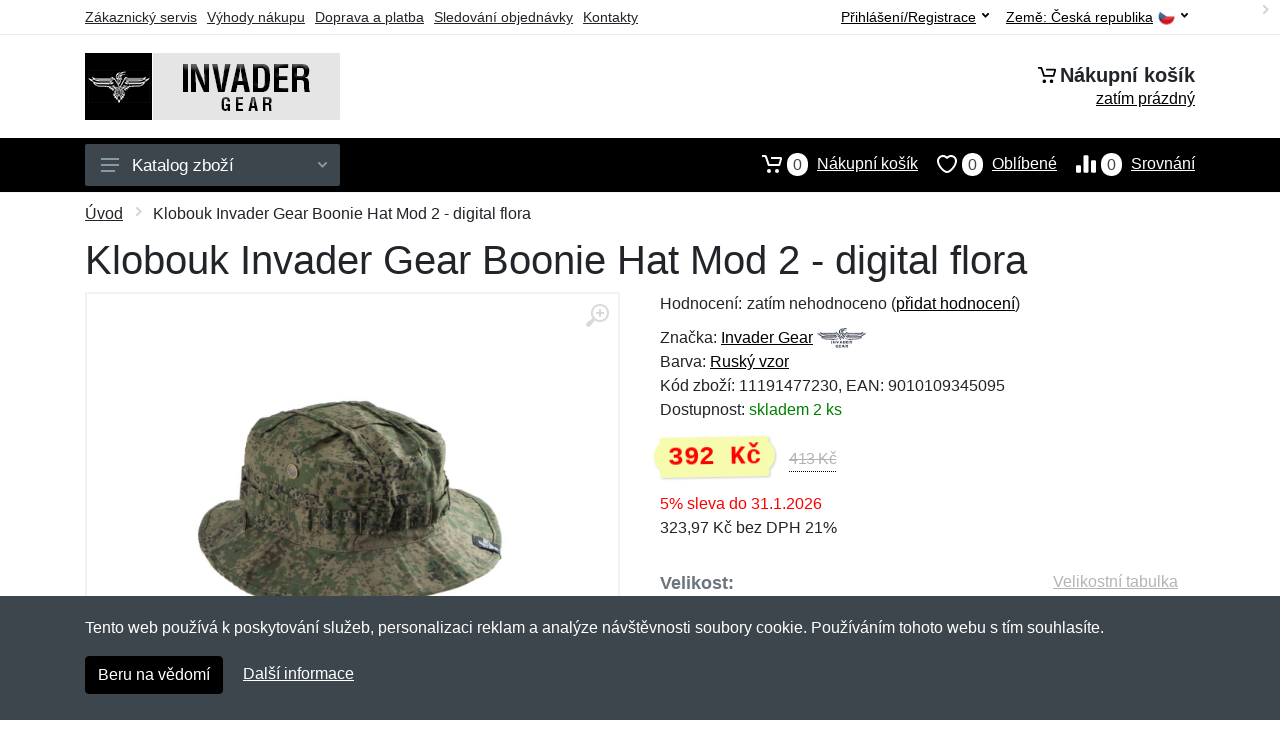

--- FILE ---
content_type: text/html; charset=UTF-8
request_url: https://invadergear.cz/klobouk-invader-gear-boonie-hat-mod-2-digital-flora/
body_size: 10819
content:
<!doctype html>
<html xmlns="http://www.w3.org/1999/xhtml" lang="cs" xml:lang="cs">
<head>
<title>Klobouk Invader Gear Boonie Hat Mod 2 - digital flora - Invadergear.cz: Invader Gear vybavení</title>
<meta http-equiv="content-type" content="text/html;charset=utf-8" />
<meta http-equiv="content-language" content="cs" />
<meta name="language" content="cs" />
<meta name="description" content="Koupit Klobouk Invader Gear Boonie Hat Mod 2 - černý nejvýhodněji na internetu." />
<meta name="robots" content="index,follow" />
<meta name="author" content="Netnakup.cz" />
<meta property="og:type" content="website" />
<meta property="og:title" content="Invadergear.cz" />
<meta property="og:description" content="Koupit Klobouk Invader Gear Boonie Hat Mod 2 - černý nejvýhodněji na internetu." />
<meta property="og:site_name" content="Invadergear.cz" />
<meta property="og:url" content="https://invadergear.cz/" />
<meta name="twitter:card" content="summary" />
<meta http-equiv="X-UA-Compatible" content="IE=edge" />
<meta name="seznam-ranking-position" content="query-exact: 1.0; query-broad: 1.3; (Google compatible)" />
<link rel="shortcut icon" href="/favicon.ico" type="image/x-icon" />
<link rel="apple-touch-icon" href="/favicon.ico">
<link rel="search" href="/search.xml" type="application/opensearchdescription+xml" title="Invadergear.cz" />
<link rel="manifest" href="/manifest.json" />
<link rel="alternate" type="application/xml" title="Sitemap" href="/sitemap.php" />
<meta http-equiv="x-dns-prefetch-control" content="on" />
<link rel="dns-prefetch" href="https://server.netiq.biz/" /><link rel="dns-prefetch" href="https://static.netiq.biz/" /><link rel="dns-prefetch" href="https://www.googletagmanager.com" />
<meta name="viewport" content="width=device-width, initial-scale=1" />
<meta name="format-detection" content="telephone=no" />
<link rel="stylesheet" href="https://server.netiq.biz/engine/eshop2/themes/default/css/style.css?cache=55" />
<link rel="stylesheet" href="https://server.netiq.biz/engine/eshop2/themes/default/css/invadergear.css?cache=55" />
<script>window.dataLayer = window.dataLayer || [];function gtag(){dataLayer.push(arguments);};gtag('consent','default',{'ad_storage':'granted','analytics_storage':'granted','ad_user_data':'granted','ad_personalization':'granted'});</script>
<script async src="https://www.googletagmanager.com/gtag/js?id=G-8DE0E9M1HZ"></script>
<script async src="https://www.googletagmanager.com/gtag/js?id=AW-1063823888"></script>
<script>window.dataLayer = window.dataLayer || [];function gtag(){dataLayer.push(arguments);};gtag('js',new Date());gtag('config','G-8DE0E9M1HZ');gtag('config','AW-1063823888',{'allow_enhanced_conversions':true});</script>
<script>!function(e,n,t,a,s,o,r){ e[a]||((s=e[a]=function(){s.process?s.process.apply(s,arguments):s.queue.push(arguments)}).queue=[],(o=n.createElement(t)).async=1,o.src='https://tracking.srovname.cz/srovnamepixel.js',o.dataset.srv9="1",(r=n.getElementsByTagName(t)[0]).parentNode.insertBefore(o,r))}(window,document,"script","srovname");srovname("init",'9bb9baf903a57103962e2c30a1c96bc0');</script>
</head>
<body>
<div id="hproduct" class="site">
<header class="site-header d-lg-none">
<div id="mobileheader" class="mobile-header mobile-header--sticky" data-sticky-mode="pullToShow">
<div class="mobile-panel">
<div class="container">
<div class="mobile-body">
<button class="mobile-button" aria-label="Menu"><svg width="18px" height="14px"><use xlink:href="/sprite.svg?v=2#menu-18x14"></use></svg></button>
<a class="mobile-logo" href="/"><img src="https://server.netiq.biz/engine/eshop2/identity/invadergear_cz_mobile.png" alt="Invadergear.cz" /></a>
<div class="search search--location--mobile-header mobile-header__search">
<div class="search__body">
<form class="search__form" action="./" method="post">
<input class="search__input" name="search" placeholder="Vyhledávání zboží a kategorií..." aria-label="Vyhledávání" type="text" autocomplete="off" />
<button class="search__button search__button--type--submit" type="submit"><svg width="20px" height="20px"><use xlink:href="/sprite.svg?v=3#search-20"></use></svg></button>
<div class="search__border"></div>
</form>
<div class="search__suggestions suggestions suggestions--location--mobile-header"></div>
</div>
</div>
<div class="mobile-indicators">
<div class="indicator indicator--mobile-search indicator--mobile d-md-none"><button class="indicator__button" aria-label="Vyhledat"><span class="area"><svg width="20px" height="20px"><use xlink:href="/sprite.svg?v=4#search-20"></use></svg></span></button></div>
<div class="indicator indicator--mobile"><a href="/cart/" class="indicator__button"><span class="area"><svg width="20px" height="20px"><use xlink:href="/sprite.svg?v=5#cart-20"></use></svg><span id="cart_value3" class="number">0</span></span></a></div>
<div class="indicator indicator--mobile d-sm-flex d-none"><a href="/wish/" class="indicator__button"><span class="area"><svg width="20px" height="20px"><use xlink:href="/sprite.svg?v=6#heart-20"></use></svg><span id="wish_value3" class="number">0</span></span></a></div>
<div class="indicator indicator--mobile d-sm-flex d-none"><a href="/compare/" class="indicator__button"><span class="area"><svg width="20px" height="20px"><use xlink:href="/sprite.svg?v=7#compare-16"></use></svg><span id="compare_value3" class="number">0</span></span></a></div>
</div>
</div>
</div>
</div>
</div>
</header>
<header id="header" class="site-header d-lg-block d-none">
<div class="site-header">
<div id="topbar">
<div class="topbar-all container">
<div class="topbar-links">
<div class="topbar-item"><a href="/servis/">Zákaznický servis</a></div>
<div class="topbar-item"><a href="/vyhody/">Výhody nákupu</a></div>
<div class="topbar-item"><a href="/doprava-platba/">Doprava a platba</a></div>
<div class="topbar-item"><a href="/objednavka/">Sledování objednávky</a></div>
<div class="topbar-item"><a href="/kontakt/">Kontakty</a></div>
</div>
<div class="topbar-right"><div class="topbar-dropdown"><button class="topbar-dropdown__btn" type="button">Země: <span class="topbar__item-value">Česká republika</span><img src="https://stat.netiq.biz/general/flag4/cz.png" alt="" /><svg width="7px" height="5px"><use xlink:href="/sprite.svg?v=8#arrow-rounded-down-7x5"></use></svg></button><div class="topbar-dropdown__body"><div class="menu menu--layout--topbar  menu--with-icons "><div class="menu__submenus-container"></div><ul class="menu__list countries"><li class="menu__item"><div class="menu__item-submenu-offset"></div><a class="menu__item-link" href="https://invadergear.cz/"><img srcset="https://stat.netiq.biz/general/flag4/cz.png" src="https://stat.netiq.biz/general/flag4/cz.png" alt="" />Česká republika</a></li>
<li class="menu__item"><div class="menu__item-submenu-offset"></div><a class="menu__item-link" href="https://invadergear.sk/"><img srcset="https://stat.netiq.biz/general/flag4/sk.png" src="https://stat.netiq.biz/general/flag4/sk.png" alt="" />Slovensko</a></li>
</ul></div></div></div></div>
<div class="topbar-right">
<div class="topdrop">
<div class="indicator indicator--trigger--click"><button class="topbar-dropdown__btn indicator__button" type="button">Přihlášení/Registrace <svg width="7px" height="5px"><use xlink:href="/sprite.svg?v=11#arrow-rounded-down-7x5"></use></svg></button>
<div class="indicator__dropdown">
<div class="account-menu">
<form action="./" class="account-menu__form" method="post">
<div class="title">Přihlášení</div>
<div class="form-group">
<label for="header-signin-email" class="sr-only">E-mail</label>
<input id="header-signin-email" type="email" name="email" class="form-control form-control-sm" placeholder="Zadejte e-mail" />
</div>
<div class="form-group">
<label for="header-signin-password" class="sr-only">Heslo</label>
<input id="header-signin-password" type="password" name="pass" class="form-control form-control-sm" placeholder="Zadejte heslo" />
</div>
<div class="button">
<button type="submit" name="login" class="btn btn-primary btn-sm">Přihlásit</button>
</div>
<div class="link"><a href="/user/register/">Zaregistrovat</a> <a href="/user/forgot/">Zapomenuté heslo</a></div>
</form>
</div>
</div>
</div>
</div>
</div>
</div>
</div>
<div class="middle container">
<div class="header-logo"><a href="/"><img src="https://server.netiq.biz/engine/eshop2/identity/invadergear_cz.png" style="width:255px,height:67px" class="icon" alt="Invadergear.cz" /></a></div>
<div id="search">
<div class="search">
<div class="search__body sbl">
</div>
</div>
</div>
<div class="topcart">
<div class="title"><svg width="18px" height="18px"><use xlink:href="/sprite.svg?v=14#cart-20"></use></svg>Nákupní košík</div>
<div class="link"><a href="/cart/"><span id="cart_top"><span id="cart_top_quantity">zatím prázdný</span><span id="cart_noti"> ks za <span id="cart_top_total"></span> Kč</span></span></a></div>
</div>
</div>
<div class="site-header__nav-panel">
<div class="nav-panel nav-panel--sticky" data-sticky-mode="pullToShow">
<div class="nav-panel__container container">
<div class="nav-panel__row">
<div id="menu" class="nav-panel__departments">
<div class="departments " data-departments-fixed-by="">
<div class="topmenu">
<div class="departments__links-wrapper">
<div class="departments__submenus-container"></div>
<ul class="departments__links">
<li class="departments__item"><a class="departments__item-link" href="/invader-gear-panske/">Pánské <svg class="departments__item-arrow" width="6px" height="9px"><use xlink:href="/sprite.svg#arrow-rounded-right-6x9"></use></svg></a><div class="departments__submenu"><div id="menu" class="menu-parts"><div class="menu-body"><div class="row"><div class="mrow msub"><ul class="menu-links menu-level0"><li class="menu-link menu-sublink"><a href="/invader-gear-panske-bluzy/">Blůzy</a></li><div class="div_in1"></div><li class="menu-link menu-sublink"><a href="/invader-gear-panske-kalhoty/">Kalhoty</a></li><div class="div_in2"></div><li class="menu-link menu-sublink"><a href="/invader-gear-panske-kosile/">Košile</a></li><div class="div_in3"></div><li class="menu-link menu-sublink"><a href="/invader-gear-panske-tricka/">Trička</a></li><div class="div_in4"></div></li></ul></div></div></div></div></div></li><li class="departments__item"><a class="departments__item-link" href="/invader-gear-doplnky/">Doplňky <svg class="departments__item-arrow" width="6px" height="9px"><use xlink:href="/sprite.svg#arrow-rounded-right-6x9"></use></svg></a><div class="departments__submenu"><div id="menu" class="menu-parts"><div class="menu-body"><div class="row"><div class="mrow msub"><ul class="menu-links menu-level0"><li class="menu-link menu-sublink"><a href="/invader-gear-doplnky-cepice/">Čepice</a></li><div class="div_in1"></div><li class="menu-link menu-sublink"><a href="/invader-gear-doplnky-klobouky/">Klobouky</a></li><div class="div_in2"></div><li class="menu-link menu-sublink"><a href="/invader-gear-doplnky-kukly-masky/">Kukly a masky</a></li><div class="div_in3"></div><li class="menu-link menu-sublink"><a href="/invader-gear-doplnky-opasky/">Opasky</a></li><div class="div_in4"></div><li class="menu-link menu-sublink"><a href="/invader-gear-doplnky-penezenky/">Peněženky</a></li><div class="div_in5"></div><li class="menu-link menu-sublink"><a href="/invader-gear-doplnky-rousky/">Roušky</a></li><div class="div_in6"></div><li class="menu-link menu-sublink"><a href="/invader-gear-doplnky-rukavice/">Rukavice</a></li><div class="div_in7"></div><li class="menu-link menu-sublink"><a href="/invader-gear-doplnky-saly/">Šály</a></li><div class="div_in8"></div><li class="menu-link menu-sublink"><a href="/invader-gear-doplnky-sle-ksandy/">Šle a kšandy</a></li><div class="div_in9"></div></li></ul></div></div></div></div></div></li><li class="departments__item"><a class="departments__item-link" href="/invader-gear-outdoor/">Outdoor <svg class="departments__item-arrow" width="6px" height="9px"><use xlink:href="/sprite.svg#arrow-rounded-right-6x9"></use></svg></a><div class="departments__submenu"><div id="menu" class="menu-parts"><div class="menu-body"><div class="row"><div class="mrow msub"><ul class="menu-links menu-level0"><li class="menu-link menu-sublink"><a href="/invader-gear-outdoor-batohy/">Batohy</a></li><div class="div_in1"></div><li class="menu-link menu-sublink"><a href="/invader-gear-outdoor-chranice/">Chrániče</a></li><div class="div_in2"></div><li class="menu-link menu-sublink"><a href="/invader-gear-outdoor-lekarnicky/">Lékárničky</a></li><div class="div_in3"></div><li class="menu-link menu-sublink"><a href="/invader-gear-outdoor-pouzdra/">Pouzdra</a></li><div class="div_in4"></div></li></ul></div></div></div></div></div></li><li class="departments__item"><a class="departments__item-link" href="/invader-gear-takticke-vybaveni/">Taktické vybavení <svg class="departments__item-arrow" width="6px" height="9px"><use xlink:href="/sprite.svg#arrow-rounded-right-6x9"></use></svg></a><div class="departments__submenu"><div id="menu" class="menu-parts"><div class="menu-body"><div class="row"><div class="mrow msub"><ul class="menu-links menu-level0"><li class="menu-link menu-sublink"><a href="/invader-gear-takticke-vybaveni-maskovaci-obleky/">Maskovací obleky</a></li><div class="div_in1"></div><li class="menu-link menu-sublink"><a href="/invader-gear-takticke-vybaveni-odhazovaky/">Odhazováky</a></li><div class="div_in2"></div><li class="menu-link menu-sublink"><a href="/invader-gear-takticke-vybaveni-popruhy-na-zbrane/">Popruhy na zbraně</a></li><div class="div_in3"></div><li class="menu-link menu-sublink"><a href="/invader-gear-takticke-vybaveni-potahy-na-prilbu/">Potahy na přilbu</a></li><div class="div_in4"></div><li class="menu-link menu-sublink"><a href="/invader-gear-takticke-vybaveni-pouzdra-na-granat/">Pouzdra na granát</a></li><div class="div_in5"></div><li class="menu-link menu-sublink"><a href="/invader-gear-takticke-vybaveni-pouzdra-na-tlumice/">Pouzdra na tlumiče</a></li><div class="div_in6"></div><li class="menu-link menu-sublink"><a href="/invader-gear-takticke-vybaveni-pouzdra-na-zasobniky/">Pouzdra na zásobníky</a></li><div class="div_in7"></div><li class="menu-link menu-sublink"><a href="/invader-gear-takticke-vybaveni-pouzdra-na-zbran/">Pouzdra na zbraň</a></li><div class="div_in8"></div><li class="menu-link menu-sublink"><a href="/invader-gear-takticke-vybaveni-pridavne-prvky-k-vestam/">Přídavné prvky k vestám</a></li><div class="div_in9"></div><li class="menu-link menu-sublink"><a href="/invader-gear-takticke-vybaveni-stehenni-nosice/">Stehenní nosiče</a></li><div class="div_in10"></div><li class="menu-link menu-sublink"><a href="/invader-gear-takticke-vybaveni-vesty/">Vesty</a></li><div class="div_in11"></div></li></ul></div></div></div></div></div></li><li class="departments__item"><a class="departments__item-link" href="/invader-gear-darkove-poukazy/">Dárkové poukazy</a></li><li class="departments__item"><a class="departments__item-link" href="/invader-gear-vyprodej/">Výprodej</a></li></ul>
</div>
</div>
<button class="departments__button"><svg class="departments__button-icon" width="18px" height="14px"><use xlink:href="/sprite.svg?v=1#menu-18x14"></use></svg>Katalog zboží<svg class="departments__button-arrow" width="9px" height="6px"><use xlink:href="/sprite.svg?v=15#arrow-rounded-down-9x6"></use></svg></button>
</div>
</div>
<div id="tright">
<div class="indicator"><a href="/compare/"><span class="area"><svg width="20px" height="20px"><use xlink:href="/sprite.svg?v=19#compare-16"></use></svg><span id="compare_value" class="number">0</span></span>Srovnání</a></div>
<div class="indicator"><a href="/wish/"><span class="area"><svg width="20px" height="20px"><use xlink:href="/sprite.svg?v=20#heart-20"></use></svg><span id="wish_value" class="number">0</span></span>Oblíbené</a></div>
<div class="indicator"><a href="/cart/"><span class="area"><svg width="20px" height="20px"><use xlink:href="/sprite.svg?v=21#cart-20"></use></svg><span id="cart_value" class="number">0</span></span>Nákupní košík</a></div>
</div>
</div>
</div>
</div>
</div>
</div>
</header>
<div id="main" class="sitebody">
<div class="container"><div id="add-item-bag"></div></div>
<div id="toptitle">
<div class="title container"><div class="topnavi"><nav aria-label="breadcrumb"><ol class="breadcrumb"><li class="item"><a href="/">Úvod</a><svg class="arrow" width="6px" height="9px"><use xlink:href="/sprite.svg?v=70#arrow-rounded-right-6x9"></use></svg></li><svg class="arrow" width="6px" height="9px"><use xlink:href="/sprite.svg?v=73#arrow-rounded-right-6x9"></use></svg><li class="item active" aria-current="page">Klobouk Invader Gear Boonie Hat Mod 2 - digital flora</li></ol></nav></div><h1>Klobouk Invader Gear Boonie Hat Mod 2 - digital flora</h1></div>
</div>
<div id="product" class="container">
<div id="content" class="product product--layout--standard" data-layout="standard">
<div id="detail" class="product-content">
<div class="product-gallery">
<div class="product-gallery__featured">
<button class="product-gallery__zoom"><svg width="24px" height="24px"><use xlink:href="/sprite.svg?v=95#zoom-in-24"></use></svg></button>
<div class="owl-carousel" id="product-image" style="display:block;">
<div class="product-image product-image-gallery"><a href="https://server.netiq.biz/engine/eshop/rs/image/original/54451_1.jpg" data-width="1280" data-height="1280" class="product-imageb" target="_blank"><img src="https://server.netiq.biz/engine/eshop/rs/image/original/54451_1.jpg" alt="" /></a></div>
</div>
</div>
<div class="product-gallery__carousel">
<div class="owl-carousel" id="product-carousel"><a href="https://server.netiq.biz/engine/eshop/rs/image/original/54451_1.jpg" class="product-gallery__carousel-item"><img class="product-gallery__carousel-image" src="https://server.netiq.biz/engine/eshop/rs/image/resize150/54451_1.jpg" alt="" /></a></div>

</div>

</div>
<div class="pinfo">
<h4 class="specs">Specifikace</h4><div class="product-rating"><div class="product-rating-stars"><span>Hodnocení:</span>zatím nehodnoceno (<a href="#upperd" class="havereview openpart" data-part="review">přidat hodnocení</a>)</div></div>
<ul>
<li>Značka: <a href="/vyrobci-invader-gear/">Invader Gear</a> <img src="https://server.netiq.biz/engine/eshop2/img/brands/473.png" alt="Invader Gear" /></li>
<li>Barva: <a href="/c/rusky-vzor/">Ruský vzor</a></li>
<li>Kód zboží: 11191477230, EAN: 9010109345095</li>
</ul>
<div class="optall2">
<ul><li>Dostupnost: <span class="text-green">skladem 2 ks</span></li></ul>
<div class="product-sidebar">
<div class="product-prices"><span class="price"><span class="product-price-new">392 Kč</span></span><div class="product-price-old tooltip">413 Kč<span class="tooltiptext">Původní cena před slevou: 413 Kč s DPH</span></div></div><div class="price-special">5% sleva do 31.1.2026</div>
<div class="price-novat">323,97 Kč bez DPH 21%</div>
</div>
</div>
<div id="opt2_50" class="inclass none"><ul><li>Dostupnost: <span class="text-black">do 10-14 dnů</span> od objednání</li></ul><div class="product-sidebar"><div class="product-prices"><span class="price"><span class="product-price-new">392 Kč</span></span><div class="product-price-old tooltip">413 Kč<span class="tooltiptext">Původní cena před slevou: 413 Kč s DPH</span></div></div><div class="price-special">5% sleva do 31.1.2026</div><div class="price-novat">323,97 Kč bez DPH 21%</div></div></div><div id="opt2_51" class="inclass none"><ul><li>Dostupnost: <span class="text-black">do 10-14 dnů</span> od objednání</li></ul><div class="product-sidebar"><div class="product-prices"><span class="price"><span class="product-price-new">392 Kč</span></span><div class="product-price-old tooltip">413 Kč<span class="tooltiptext">Původní cena před slevou: 413 Kč s DPH</span></div></div><div class="price-special">5% sleva do 31.1.2026</div><div class="price-novat">323,97 Kč bez DPH 21%</div></div></div><div id="opt2_52" class="inclass none"><ul><li>Dostupnost: <span class="text-green"><div class="tooltip">skladem 2 ks<span class="tooltiptext tooltiptext2">Toto zboží máme přímo skladem v počtu 2 ks a v tomto množství ho můžeme hned odeslat. Lze objednat i více kusů, ty bychom měli skladem do 10-14 dnů od objednání.</span></div></span></li></ul><div class="product-sidebar"><div class="product-prices"><span class="price"><span class="product-price-new">392 Kč</span></span><div class="product-price-old tooltip">413 Kč<span class="tooltiptext">Původní cena před slevou: 413 Kč s DPH</span></div></div><div class="price-special">5% sleva do 31.1.2026</div><div class="price-novat">323,97 Kč bez DPH 21%</div></div></div><div id="opt2_53" class="inclass none"><ul><li>Dostupnost: <span class="text-black">do 10-14 dnů</span> od objednání</li></ul><div class="product-sidebar"><div class="product-prices"><span class="price"><span class="product-price-new">392 Kč</span></span><div class="product-price-old tooltip">413 Kč<span class="tooltiptext">Původní cena před slevou: 413 Kč s DPH</span></div></div><div class="price-special">5% sleva do 31.1.2026</div><div class="price-novat">323,97 Kč bez DPH 21%</div></div></div>
<div class="form-group product__option">
<div class="product-option"><label class="product-option-label">Velikost:</label><a href="#upperd" class="havesize openpart" data-part="table">Velikostní tabulka</a><div class="input-radio-label"><div in="onselect" class="input-radio-label__list"><input type="radio" class="rpro" name="product_size" id="50" value="50" /><label for="50"><div class="thumbs"><span class="name">S</span><span class="availability">do 10-14 dnů</span></div></label><input type="radio" class="rpro" name="product_size" id="51" value="51" /><label for="51"><div class="thumbs"><span class="name">M</span><span class="availability">do 10-14 dnů</span></div></label><input type="radio" class="rpro" name="product_size" id="52" value="52" /><label for="52"><div class="thumbs"><span class="name">L</span><span class="availability text-green">skladem 2x</span></div></label><input type="radio" class="rpro" name="product_size" id="53" value="53" /><label for="53"><div class="thumbs"><span class="name">XL</span><span class="availability">do 10-14 dnů</span></div></label></div></div></div>
<div class="optall">
<label class="product-option-label" for="product-quantity">Počet:</label><input type="hidden" id="qto-54451" value="1" />
<div class="action" id="buttonpr54451">
<div class="item"><div class="input-number product__quantity"><input class="product-quantity input-number__input form-control form-control-lg" id="qty-54451" name="quantity" type="number" min="1" value="1" /><div class="input-number__add"></div><div class="input-number__sub"></div></div></div><div class="item product__actions-item--addtocart"><button class="btnAdd btn btn-primary btn-lg" disabled="disabled">Vyberte velikost</button></div>
<div class="item product__actions-item--wishlist"><button class="btnWish wish_54451 btn-light2 btnicon btn-svg-icon btn-lg" data-itemid="54451" data-name="Klobouk Invader Gear Boonie Hat Mod 2 - digital flora" type="button" aria-label="Přidat do oblíbeného zboží"><svg width="16px" height="16px"><use xlink:href="/sprite.svg?v=93#wishlist-16"></use></svg></button></div>
<div class="item product__actions-item--compare"><button class="btnCompare compare_54451 btn-light2 btnicon btn-svg-icon btn-lg" data-itemid="54451" data-name="Klobouk Invader Gear Boonie Hat Mod 2 - digital flora" type="button" aria-label="Přidat do srování zboží"><svg width="16px" height="16px"><use xlink:href="/sprite.svg?v=94#compare-16"></use></svg></button></div>
</div>

</div>
<div id="opt_50" class="inclass none"><label class="product-option-label" for="product-quantity">Počet ve velikosti S:</label><form class="product__options"><div id="buttonpr54451-50" class="action"><div class="item"><div class="input-number product__quantity"><input type="hidden" id="optionid-54451-50" value="13" /><input type="hidden" id="optionname-54451-50" name="optionname" value=", Velikost: S" /><input class="product-quantity input-number__input form-control form-control-lg" id="qty-54451-50" name="quantity" type="number" min="1" value="1" /><div class="input-number__add"></div><div class="input-number__sub"></div></div></div><div class="item product__actions-item--addtocart"><button class="btnAdd btn btn-primary btn-lg" type="button" data-itemid="54451-50" id="item_id-54451-50" data-action="action" data-name="Klobouk Invader Gear Boonie Hat Mod 2 - digital flora" data-optionin="0" data-price="392" data-price4="323.97">Vložit do košíku</button></div><div class="item product__actions-item--wishlist"><button class="btnWish wish_54451 btn-light2 btnicon btn-svg-icon btn-lg" data-itemid="54451" data-name="Klobouk Invader Gear Boonie Hat Mod 2 - digital flora" type="button" aria-label="Přidat do oblíbeného zboží"><svg width="16px" height="16px"><use xlink:href="/sprite.svg?v=79#wishlist-16"></use></svg></button></div><div class="item product__actions-item--compare"><button class="btnCompare compare_54451 btn-light2 btnicon btn-svg-icon btn-lg" data-itemid="54451" data-name="Klobouk Invader Gear Boonie Hat Mod 2 - digital flora" type="button" aria-label="Přidat do srování zboží"><svg width="16px" height="16px"><use xlink:href="/sprite.svg?v=80#compare-16"></use></svg></button></div></form></div></div><div id="opt_51" class="inclass none"><label class="product-option-label" for="product-quantity">Počet ve velikosti M:</label><form class="product__options"><div id="buttonpr54451-51" class="action"><div class="item"><div class="input-number product__quantity"><input type="hidden" id="optionid-54451-51" value="13" /><input type="hidden" id="optionname-54451-51" name="optionname" value=", Velikost: M" /><input class="product-quantity input-number__input form-control form-control-lg" id="qty-54451-51" name="quantity" type="number" min="1" value="1" /><div class="input-number__add"></div><div class="input-number__sub"></div></div></div><div class="item product__actions-item--addtocart"><button class="btnAdd btn btn-primary btn-lg" type="button" data-itemid="54451-51" id="item_id-54451-51" data-action="action" data-name="Klobouk Invader Gear Boonie Hat Mod 2 - digital flora" data-optionin="0" data-price="392" data-price4="323.97">Vložit do košíku</button></div><div class="item product__actions-item--wishlist"><button class="btnWish wish_54451 btn-light2 btnicon btn-svg-icon btn-lg" data-itemid="54451" data-name="Klobouk Invader Gear Boonie Hat Mod 2 - digital flora" type="button" aria-label="Přidat do oblíbeného zboží"><svg width="16px" height="16px"><use xlink:href="/sprite.svg?v=79#wishlist-16"></use></svg></button></div><div class="item product__actions-item--compare"><button class="btnCompare compare_54451 btn-light2 btnicon btn-svg-icon btn-lg" data-itemid="54451" data-name="Klobouk Invader Gear Boonie Hat Mod 2 - digital flora" type="button" aria-label="Přidat do srování zboží"><svg width="16px" height="16px"><use xlink:href="/sprite.svg?v=80#compare-16"></use></svg></button></div></form></div></div><div id="opt_52" class="inclass none"><label class="product-option-label" for="product-quantity">Počet ve velikosti L:</label><form class="product__options"><div id="buttonpr54451-52" class="action"><div class="item"><div class="input-number product__quantity"><input type="hidden" id="optionid-54451-52" value="13" /><input type="hidden" id="optionname-54451-52" name="optionname" value=", Velikost: L" /><input class="product-quantity input-number__input form-control form-control-lg" id="qty-54451-52" name="quantity" type="number" min="1" value="1" /><div class="input-number__add"></div><div class="input-number__sub"></div></div></div><div class="item product__actions-item--addtocart"><button class="btnAdd btn btn-primary btn-lg" type="button" data-itemid="54451-52" id="item_id-54451-52" data-action="action" data-name="Klobouk Invader Gear Boonie Hat Mod 2 - digital flora" data-optionin="0" data-price="392" data-price4="323.97">Vložit do košíku</button></div><div class="item product__actions-item--wishlist"><button class="btnWish wish_54451 btn-light2 btnicon btn-svg-icon btn-lg" data-itemid="54451" data-name="Klobouk Invader Gear Boonie Hat Mod 2 - digital flora" type="button" aria-label="Přidat do oblíbeného zboží"><svg width="16px" height="16px"><use xlink:href="/sprite.svg?v=79#wishlist-16"></use></svg></button></div><div class="item product__actions-item--compare"><button class="btnCompare compare_54451 btn-light2 btnicon btn-svg-icon btn-lg" data-itemid="54451" data-name="Klobouk Invader Gear Boonie Hat Mod 2 - digital flora" type="button" aria-label="Přidat do srování zboží"><svg width="16px" height="16px"><use xlink:href="/sprite.svg?v=80#compare-16"></use></svg></button></div></form></div></div><div id="opt_53" class="inclass none"><label class="product-option-label" for="product-quantity">Počet ve velikosti XL:</label><form class="product__options"><div id="buttonpr54451-53" class="action"><div class="item"><div class="input-number product__quantity"><input type="hidden" id="optionid-54451-53" value="13" /><input type="hidden" id="optionname-54451-53" name="optionname" value=", Velikost: XL" /><input class="product-quantity input-number__input form-control form-control-lg" id="qty-54451-53" name="quantity" type="number" min="1" value="1" /><div class="input-number__add"></div><div class="input-number__sub"></div></div></div><div class="item product__actions-item--addtocart"><button class="btnAdd btn btn-primary btn-lg" type="button" data-itemid="54451-53" id="item_id-54451-53" data-action="action" data-name="Klobouk Invader Gear Boonie Hat Mod 2 - digital flora" data-optionin="0" data-price="392" data-price4="323.97">Vložit do košíku</button></div><div class="item product__actions-item--wishlist"><button class="btnWish wish_54451 btn-light2 btnicon btn-svg-icon btn-lg" data-itemid="54451" data-name="Klobouk Invader Gear Boonie Hat Mod 2 - digital flora" type="button" aria-label="Přidat do oblíbeného zboží"><svg width="16px" height="16px"><use xlink:href="/sprite.svg?v=79#wishlist-16"></use></svg></button></div><div class="item product__actions-item--compare"><button class="btnCompare compare_54451 btn-light2 btnicon btn-svg-icon btn-lg" data-itemid="54451" data-name="Klobouk Invader Gear Boonie Hat Mod 2 - digital flora" type="button" aria-label="Přidat do srování zboží"><svg width="16px" height="16px"><use xlink:href="/sprite.svg?v=80#compare-16"></use></svg></button></div></form></div></div>
</div>
<div class="product-badges"><div class="allover"><div class="product-badge product-badge-gift">Dárek zdarma</div></div><p class="plust">Ke každému nákupu si budete moci vybrat malý dárek zdarma. Nad 500 Kč a 2 000 Kč si budete moci vybrat i z dražších dárků. <a href="/darek-zdarma/">Více...</a></p></div>

</div>
</div>
<a name="upperd"></a>
<div class="product-tabs product-tabs--sticky">
<div class="product-tabs__list">
<div class="product-tabs__list-body">
<div class="product-tabs__list-container container">
<a href="#upperd" class="openpart product-tabs__item product-tabs__item--active" id="top-description" data-part="description">Popis</a>
<a href="#upperd" class="openpart product-tabs__item" id="top-table" data-part="table">Velikostní tabulka</a>
<a href="#upperd" class="openpart product-tabs__item" id="top-review" data-part="review">Recenze</a>
<a href="#upperd" class="openpart product-tabs__item" id="top-question" data-part="question">Dotazy</a>
</div>
</div>
</div>
<div class="content">
<div class="product-tabs__pane product-tabs__pane--active" id="tab-description">
<div class="desc"><h4>Určení: Nezáleží na pohlaví</h4><p>Kvalitní klobouk od rakouské firmy Invader Gear podle vzoru klobouků Boonie. Má podbradník na stahování s plastovou brzdičkou.</p><p></p><p>VBe srovnání s první verzí klonbouku má Mod 2 několik pěkných vylepšení.</p><p></p><p>Má elastickou šňůrku pod bradou a větrací otvory kolem hlavy.</p></div>
<div class="spec"><h4>Parametry</h4><div class="line lineflex"><div class="name">Hmotnost</div><div class="last">120 g</div></div><div class="line lineflex"><div class="name">Materiál</div><div class="last">100% bavlna</div></div><div class="line lineflex"><div class="name"></div><div class="last">Materiálové složení: bavlna</div></div></div><div class="spec"><h4>Výrobce</h4><div class="line lineflex"><div class="name">Firma</div><div class="last"><div class="tooltip">TMH Trading GmbH<span class="tooltiptext">E-mail: info@invadergear.com<br />Telefon: +43725250900</span></div></div></div><div class="line lineflex"><div class="name">Adresa</div><div class="last">Ennser Straße 39, Steyr-Gleink, Austria <img src="https://stat.netiq.biz/general/flag4/at.png" alt="" /></div></div></div><br /><div class="spec"><h4>Kategorie</h4><div class="line"><a href="/invader-gear-doplnky/">Doplňky</a></div><div class="line"><a href="/invader-gear-doplnky/">Doplňky</a><svg class="arrow" width="6px" height="9px"><use xlink:href="/sprite.svg?v=74#arrow-rounded-right-6x9"></use></svg><a href="/invader-gear-doplnky-klobouky/">Klobouky</a></div><div class="line"><a href="/invader-gear-doplnky/">Doplňky</a><svg class="arrow" width="6px" height="9px"><use xlink:href="/sprite.svg?v=74#arrow-rounded-right-6x9"></use></svg><a href="/invader-gear-doplnky-klobouky/">Klobouky</a><svg class="arrow" width="6px" height="9px"><use xlink:href="/sprite.svg?v=74#arrow-rounded-right-6x9"></use></svg><a href="/invader-gear-doplnky-klobouky-boonie-hat-mod-2/">Boonie Hat Mod 2</a></div></div>
</div>

<div class="product-tabs__pane" id="tab-review"><div class="reviews_list"><form method="post" action="./"><h4>Nová recenze</h4><div class="form-row"><div class="form-group third"><label for="review_star">Hodnocení:</label><span class="text-red">*</span><select name="review_star" id="review_star" class="form-control"><option value="5" selected="selected">5/5 (nejlepší)</option><option value="4">4/5</option><option value="3">3/5</option><option value="2">2/5</option><option value="1">1/5 (nejhorší)</option></select></div><div class="form-group third"><label for="review_name">Jméno:</label><span class="text-red">*</span><input type="text" name="review_name" class="form-control" id="review_name" placeholder="Jméno" value="" /></div><div class="form-group third"><label for="review_email">E-mail:</label><span class="text-red">*</span><input type="text" name="review_email" class="form-control" id="review_email" placeholder="E-mail" value="" /></div></div><div class="form-row"><div class="form-group allo"><label for="review_text">Zpráva</label><span class="text-red">*</span><textarea name="review_text" class="form-control" id="review_text" rows="6"></textarea></div></div><div class="form-group inputweb" aria-hidden="true"><label class="control-label" for="web">web</label><input id="web" type="text" name="web" tabindex="-1" value="" autocomplete="off" /></div><div class="form-group"><button type="submit" name="newreview2" class="btn btn-primary">Přidat</button></div></form></div><br /><br /><div class="reviews_list"><ol></ol></div></div>
<div class="product-tabs__pane" id="tab-question"><div class="reviews_list"><form method="post" action="./"><h4>Nový dotaz</h4><div class="form-row"><div class="form-group third"><label for="review_name">Jméno:</label><span class="text-red">*</span><input type="text" name="review_name" class="form-control" id="review_name" placeholder="Jméno" value="" /></div><div class="form-group third"><label for="review_email">E-mail:</label><span class="text-red">*</span><input type="text" name="review_email" class="form-control" id="review_email" placeholder="E-mail" value="" /></div></div><div class="form-row"><div class="form-group allo"><label for="review_text">Zpráva</label><span class="text-red">*</span><textarea name="review_text" class="form-control" id="review_text" rows="6"></textarea></div></div><div class="form-group inputweb" aria-hidden="true"><label class="control-label" for="web">web</label><input id="web" type="text" name="web" tabindex="-1" value="" autocomplete="off" /></div><div class="form-group"><button type="submit" name="newreview1" class="btn btn-primary">Přidat</button></div></form></div><br /><br /><div class="reviews_list"><ol></ol></div></div>
</div>
</div>
</div>
</div>

<script type="application/ld+json">{
"@context":"http://schema.org",
"@type":"Product",
"name":"Klobouk Invader Gear Boonie Hat Mod 2 - digital flora", 
"image":"https://server.netiq.biz/engine/eshop/rs/image/original/54451_1.jpg",                                                 
"brand":"Invader Gear",
"sku":"11191477230",
"gtin":"9010109345095",
"color":"digital flora",
"description":"Koupit Klobouk Invader Gear Boonie Hat Mod 2 - černý nejvýhodněji na internetu....",
"offers":{"@type":"Offer",
"Price":"392","priceValidUntil":"2026-02-01",
"PriceCurrency":"CZK",
"itemCondition":"https://schema.org/NewCondition",
"Availability":"https://schema.org/InStock",
"url":"https://invadergear.cz/klobouk-invader-gear-boonie-hat-mod-2-digital-flora/",
"shippingDetails":{"@type":"OfferShippingDetails",
"shippingRate":{"@type":"MonetaryAmount","value":"89.00","currency":"CZK"},
"shippingDestination":{"@type":"DefinedRegion","addressCountry":"CZ"},
"addressCountry":"CZ",
"deliveryTime":{"@type":"ShippingDeliveryTime","businessDays":{"@type":"OpeningHoursSpecification","dayOfWeek":["https://schema.org/Monday","https://schema.org/Tuesday","https://schema.org/Wednesday","https://schema.org/Thursday","https://schema.org/Friday"]},"cutoffTime":"12:00:15Z","handlingTime":{"@type":"QuantitativeValue","minValue":1,"maxValue":2,"unitCode":"d"},"transitTime":{"@type":"QuantitativeValue","minValue":1,"maxValue":2,"unitCode":"d"}}},
"hasMerchantReturnPolicy":{"@type":"MerchantReturnPolicy",
"applicableCountry":"CZ",
"merchantReturnLink":"https://invadergear.cz/vraceni-zbozi/",
"returnPolicyCategory":"https://schema.org/MerchantReturnFiniteReturnWindow",
"merchantReturnDays":14,
"inStoreReturnsOffered":"true",
"returnFees":"https://schema.org/FreeReturn",
"returnMethod":"https://schema.org/ReturnByMail"}
}}</script><script>gtag('event','view_item',{'send_to':'AW-1063823888','value':'392','currency':'CZK','items':[{'item_id':'54451','item_name':'Klobouk Invader Gear Boonie Hat Mod 2 - digital flora','item_brand':'Invader Gear','price':'392';}]});</script>
<div class="pswp" tabindex="-1" role="dialog" aria-hidden="true">
<div class="pswp__bg"></div>
<div class="pswp__scroll-wrap">
<div class="pswp__container"><div class="pswp__item"></div><div class="pswp__item"></div><div class="pswp__item"></div></div>
<div class="pswp__ui pswp__ui--hidden"><div class="pswp__top-bar"><div class="pswp__counter"></div><button class="pswp__button pswp__button--close" title="Zavřít"></button><button class="pswp__button pswp__button--fs" title="Přiblížit"></button><button class="pswp__button pswp__button--zoom" title="Na celou obrazovku"></button><div class="pswp__preloader"><div class="pswp__preloader__icn"><div class="pswp__preloader__cut"><div class="pswp__preloader__donut"></div></div></div></div></div><div class="pswp__share-modal pswp__share-modal--hidden pswp__single-tap"><div class="pswp__share-tooltip"></div></div><button class="pswp__button pswp__button--arrow--left" title="Předchozí" aria-label="Předchozí"></button><button class="pswp__button pswp__button--arrow--right" title="Další" aria-label="Další"></button><div class="pswp__caption"><div class="pswp__caption__center"></div></div>
</div>
</div>
</div>
<footer>
<div id="footer">
<div class="container">
<div class="row">
<div class="ltwo lwid">
<div class="fleft">
<h5><img src="https://server.netiq.biz/engine/eshop2/identity/invadergear_cz_favicon16.png" alt="Invadergear.cz" /> Invadergear.cz</h5>
<ul><li>Netnakup s.r.o., Tyršova 271, 43801 Žatec</li><li>&#9993; <a href="mailto:info@netnakup.cz&subject=Nový dotaz: Invadergear.cz">info@netnakup.cz</a></li><li>&#9742; 720 278 200 (Po-Pá 8:00-16:30)</li><li><a href="/kontakt/">Kontaktní formulář</a></li><li><a href="/vydejni-misto-armik-cz/">Naše prodejna</a> | <a href="/vydejni-box-armikbox/">Náš výdejní box</a></li><li>Nabízíme mnoho možností plateb. <img src="//server.netiq.biz/engine/eshop2/img/icon/cards.png" class="itop" alt="" /></li></ul>
</div>
</div>
<div class="ltwo lwid">
<div class="fleft">
<div id="nomo1_2"><a id="vnomo"><h5>Zákaznický servis</h5><h5>Novinky emailem</h5></a><br /></div>
<div id="nomo1">
<h5>Zákaznický servis</h5>
<ul>
<li><a href="/doprava-platba/">Doprava a platba</a></li>
<li><a href="/obchodni-podminky/">Obchodní podmínky</a></li>
<li><a href="/objednavka/">Sledování objednávky</a></li>
<li><a href="/vernostni-program/">Věrnostní program</a></li>
<li><a href="/vraceni-zbozi/">Vrácení zboží</a></li>
<li><a href="/vyhody/">Výhody nákupu</a></li>
<li><a href="/vymena-velikosti/">Výměna velikosti a zboží</a></li>
<li><a href="/servis/">Více informací...</a></li>
</ul>
</div>
</div>
</div>
<div class="lth lwid">
<div class="fleft">
<div id="nomo2">
<h5>Novinky emailem</h5>
<p>Chcete dostávat informace o novinkách a slevách? A navíc 5% slevu na váš první nákup?</p>
<form method="post" action=""><label class="sr-only" for="newsletter_email">E-mail:</label><input type="email" class="form-control" name="newsletter_email" id="newsletter_email" placeholder="E-mail" value="" /><div class="form-group inputweb" aria-hidden="true"><label class="control-label" for="web">web</label><input id="web" type="text" name="web" tabindex="-1" value="" autocomplete="off" /></div> <button class="footer-newsletter__form-button btn btn-primary">Přihlásit</button></form>
<div class="social"><p>Jsme i na sociálních sítích:</p><div class="socialbot"><a href="https://www.facebook.com/czarmik" target="_blank"><img src="https://server.netiq.biz/engine/eshop2/img/icon/social/facebook.png" alt="Facebook" /></a> <a href="https://www.google.com/search?q=Armik.cz%20army%20shop,%20%C5%BDatec#lpstate=pid:CIHM0ogKEICAgICRuaKLxwE" target="_blank"><img src="https://server.netiq.biz/engine/eshop2/img/icon/social/google.png" alt="Google" /></a> <a href="https://www.instagram.com/wwwarmikcz/" target="_blank"><img src="https://server.netiq.biz/engine/eshop2/img/icon/social/instagram.png" alt="Instagram" /></a> <a href="https://www.linkedin.com/company/armik-cz-army-shop/" target="_blank"><img src="https://server.netiq.biz/engine/eshop2/img/icon/social/linkedin.png" alt="Linkedin" /></a> <a href="https://cz.pinterest.com/wwwarmikcz" target="_blank"><img src="https://server.netiq.biz/engine/eshop2/img/icon/social/pinterest.png" alt="Pinterest" /></a> <a href="https://www.tiktok.com/@armikcz" target="_blank"><img src="https://server.netiq.biz/engine/eshop2/img/icon/social/tiktok.png" alt="Tiktok" /></a> <a href="https://www.tumblr.com/settings/blog/armikcz" target="_blank"><img src="https://server.netiq.biz/engine/eshop2/img/icon/social/tumblr.png" alt="Tumblr" /></a> <a href="https://twitter.com/ArmikCz" target="_blank"><img src="https://server.netiq.biz/engine/eshop2/img/icon/social/twitter.png" alt="Twitter" /></a> <a href="https://www.youtube.com/channel/UC7NWBTAW7PiqYqU6QjSnT6A" target="_blank"><img src="https://server.netiq.biz/engine/eshop2/img/icon/social/youtube.png" alt="Youtube" /></a></div></div>
</div>
</div>
</div>
</div>
</div>
<div class="copyr"><div class="container">Copyright &copy; 2007-2026 (19 let s vámi) <a href="http://netnakup.cz/" target="_blank">Netnakup.cz</a> &amp; <a href="http://netiq.biz/" target="_blank">NetIQ</a>. Všechna práva vyhrazena.</div></div>
</div>
</footer>
</div>
<div class="mobilemenu">
<div class="mobilemenu__backdrop"></div>
<div class="mobilemenu__body">
<div class="mobilemenu__header"><div class="mobilemenu__title">Menu</div><button type="button" class="mobilemenu_close"><svg width="20px" height="20px"><use xlink:href="/sprite.svg#cross-20"></use></svg></button></div>
<div class="mobilemenu__content">
<ul class="mobile-links mobile-links--level--0" data-collapse data-collapse-opened-class="mobile-links__item--open">
<li class="mobile-links__item" data-collapse-item><div class="mobile-links__item-title"><a href="/">Úvod</a></div></li>
<li class="mobile-links__item" data-collapse-item><div class="mobile-links__item-title"><a data-collapse-trigger>Přihlášení/Registrace</a><button class="mobile-links__item-toggle" type="button" data-collapse-trigger><svg class="mobile-links__item-arrow" width="12px" height="7px"><use xlink:href="/sprite.svg?v=12#arrow-rounded-down-12x7"></use></svg></button></div><div class="mobile-links__item-sub-links" data-collapse-content><ul class="mobile-links mobile-links--level--1"><li class="mobile-links__item" data-collapse-item><div class="mobile-links__item-title"><a href="/user/login/">Přihlášení</a></div></li><li class="mobile-links__item" data-collapse-item><div class="mobile-links__item-title"><a href="/user/register/">Zaregistrovat</a></div></li></ul></div></li><li class="mobile-links__item" data-collapse-item>
<div class="mobile-links__item-title"><a data-collapse-trigger>Nákupní košík</a><button class="mobile-links__item-toggle" type="button" data-collapse-trigger><svg class="mobile-links__item-arrow" width="12px" height="7px"><use xlink:href="/sprite.svg#arrow-rounded-down-12x7"></use></svg></button></div>
<div class="mobile-links__item-sub-links" data-collapse-content>
<ul class="mobile-links mobile-links--level--1">
<li class="mobile-links__item" data-collapse-item><div class="mobile-links__item-title"><a href="/cart/">Nákupní košík<span id="cart_value2">0</span></a></div></li>
<li class="mobile-links__item" data-collapse-item><div class="mobile-links__item-title"><a href="/wish/">Oblíbené<span id="wish_value2">0</span></a></div></li>
<li class="mobile-links__item" data-collapse-item><div class="mobile-links__item-title"><a href="/compare/">Srovnání<span id="compare_value2">0</span></a></div></li>
</ul>
</div>
</li>
<li class="mobile-links__item" data-collapse-item>
<div class="mobile-links__item-title"><a data-collapse-trigger>Zákaznický servis</a><button class="mobile-links__item-toggle" type="button" data-collapse-trigger><svg class="mobile-links__item-arrow" width="12px" height="7px"><use xlink:href="/sprite.svg#arrow-rounded-down-12x7"></use></svg></button></div>
<div class="mobile-links__item-sub-links" data-collapse-content>
<ul class="mobile-links mobile-links--level--1">
<li class="mobile-links__item" data-collapse-item><div class="mobile-links__item-title"><a href="/doprava-platba/">Doprava a platba</a></div></li>
<li class="mobile-links__item" data-collapse-item><div class="mobile-links__item-title"><a href="/kontakt/">Kontakty</a></div></li>
<li class="mobile-links__item" data-collapse-item><div class="mobile-links__item-title"><a href="/obchodni-podminky/">Obchodní podmínky</a></div></li>
<li class="mobile-links__item" data-collapse-item><div class="mobile-links__item-title"><a href="/objednavka/">Sledování objednávky</a></div></li>
<li class="mobile-links__item" data-collapse-item><div class="mobile-links__item-title"><a href="/velkoobchod/">Velkoobchod</a></div></li>
<li class="mobile-links__item" data-collapse-item><div class="mobile-links__item-title"><a href="/vernostni-program/">Věrnostní program</a></div></li>
<li class="mobile-links__item" data-collapse-item><div class="mobile-links__item-title"><a href="/vraceni-zbozi/">Vrácení zboží</a></div></li>
<li class="mobile-links__item" data-collapse-item><div class="mobile-links__item-title"><a href="/vyhody/">Výhody nákupu</a></div></li>
<li class="mobile-links__item" data-collapse-item><div class="mobile-links__item-title"><a href="/vymena-velikosti/">Výměna velikosti a zboží</a></div></li>
<li class="mobile-links__item" data-collapse-item><div class="mobile-links__item-title"><a href="/servis/">Více informací</a></div></li>
</ul>
</div>
</li>
<li class="mobile-links__item" data-collapse-item>
<div class="mobile-links__item-title"><a data-collapse-trigger>Země</a><button class="mobile-links__item-toggle" type="button" data-collapse-trigger><svg class="mobile-links__item-arrow" width="12px" height="7px"><use xlink:href="/sprite.svg#arrow-rounded-down-12x7"></use></svg></button></div>
<div class="mobile-links__item-sub-links" data-collapse-content>
<ul class="mobile-links mobile-links--level--1"><li class="mobile-links__item" data-collapse-item><div class="mobile-links__item-title"><a href="https://invadergear.cz/">Česká republika<img srcset="https://stat.netiq.biz/general/flag4/cz.png" src="https://stat.netiq.biz/general/flag4/cz.png" alt="" /></a></div></li><li class="mobile-links__item" data-collapse-item><div class="mobile-links__item-title"> <a href="https://invadergear.sk/">Slovensko<img srcset="https://stat.netiq.biz/general/flag4/sk.png" src="https://stat.netiq.biz/general/flag4/sk.png" alt="" /></a></div></li></ul>
</div>
</li>
<li class="mobilemenu__header"><div class="mobilemenu__title">Kategorie</div></li>
<li class="mobile-links__item" data-collapse-item><div class="mobile-links__item-title"><a href="/invader-gear-panske/">Pánské</a><button class="mobile-links__item-toggle" type="button" data-collapse-trigger><svg class="mobile-links__item-arrow" width="12px" height="7px"><use xlink:href="/sprite.svg#arrow-rounded-down-12x7"></use></svg></button></div><div class="mobile-links__item-sub-links" data-collapse-content><ul class="mobile-links mobile-links--level--1"><li class="mobile-links__item" data-collapse-item><div class="mobile-links__item-title"><a href="/invader-gear-panske-bluzy/">Blůzy</a></div></li><li class="mobile-links__item" data-collapse-item><div class="mobile-links__item-title"><a href="/invader-gear-panske-kalhoty/">Kalhoty</a></div></li><li class="mobile-links__item" data-collapse-item><div class="mobile-links__item-title"><a href="/invader-gear-panske-kosile/">Košile</a></div></li><li class="mobile-links__item" data-collapse-item><div class="mobile-links__item-title"><a href="/invader-gear-panske-tricka/">Trička</a></div></li></ul></div></li><li class="mobile-links__item" data-collapse-item><div class="mobile-links__item-title"><a href="/invader-gear-doplnky/">Doplňky</a><button class="mobile-links__item-toggle" type="button" data-collapse-trigger><svg class="mobile-links__item-arrow" width="12px" height="7px"><use xlink:href="/sprite.svg#arrow-rounded-down-12x7"></use></svg></button></div><div class="mobile-links__item-sub-links" data-collapse-content><ul class="mobile-links mobile-links--level--1"><li class="mobile-links__item" data-collapse-item><div class="mobile-links__item-title"><a href="/invader-gear-doplnky-cepice/">Čepice</a></div></li><li class="mobile-links__item" data-collapse-item><div class="mobile-links__item-title"><a href="/invader-gear-doplnky-klobouky/">Klobouky</a></div></li><li class="mobile-links__item" data-collapse-item><div class="mobile-links__item-title"><a href="/invader-gear-doplnky-kukly-masky/">Kukly a masky</a></div></li><li class="mobile-links__item" data-collapse-item><div class="mobile-links__item-title"><a href="/invader-gear-doplnky-opasky/">Opasky</a></div></li><li class="mobile-links__item" data-collapse-item><div class="mobile-links__item-title"><a href="/invader-gear-doplnky-penezenky/">Peněženky</a></div></li><li class="mobile-links__item" data-collapse-item><div class="mobile-links__item-title"><a href="/invader-gear-doplnky-rousky/">Roušky</a></div></li><li class="mobile-links__item" data-collapse-item><div class="mobile-links__item-title"><a href="/invader-gear-doplnky-rukavice/">Rukavice</a></div></li><li class="mobile-links__item" data-collapse-item><div class="mobile-links__item-title"><a href="/invader-gear-doplnky-saly/">Šály</a></div></li><li class="mobile-links__item" data-collapse-item><div class="mobile-links__item-title"><a href="/invader-gear-doplnky-sle-ksandy/">Šle a kšandy</a></div></li></ul></div></li><li class="mobile-links__item" data-collapse-item><div class="mobile-links__item-title"><a href="/invader-gear-outdoor/">Outdoor</a><button class="mobile-links__item-toggle" type="button" data-collapse-trigger><svg class="mobile-links__item-arrow" width="12px" height="7px"><use xlink:href="/sprite.svg#arrow-rounded-down-12x7"></use></svg></button></div><div class="mobile-links__item-sub-links" data-collapse-content><ul class="mobile-links mobile-links--level--1"><li class="mobile-links__item" data-collapse-item><div class="mobile-links__item-title"><a href="/invader-gear-outdoor-batohy/">Batohy</a></div></li><li class="mobile-links__item" data-collapse-item><div class="mobile-links__item-title"><a href="/invader-gear-outdoor-chranice/">Chrániče</a></div></li><li class="mobile-links__item" data-collapse-item><div class="mobile-links__item-title"><a href="/invader-gear-outdoor-lekarnicky/">Lékárničky</a></div></li><li class="mobile-links__item" data-collapse-item><div class="mobile-links__item-title"><a href="/invader-gear-outdoor-pouzdra/">Pouzdra</a></div></li></ul></div></li><li class="mobile-links__item" data-collapse-item><div class="mobile-links__item-title"><a href="/invader-gear-takticke-vybaveni/">Taktické vybavení</a><button class="mobile-links__item-toggle" type="button" data-collapse-trigger><svg class="mobile-links__item-arrow" width="12px" height="7px"><use xlink:href="/sprite.svg#arrow-rounded-down-12x7"></use></svg></button></div><div class="mobile-links__item-sub-links" data-collapse-content><ul class="mobile-links mobile-links--level--1"><li class="mobile-links__item" data-collapse-item><div class="mobile-links__item-title"><a href="/invader-gear-takticke-vybaveni-maskovaci-obleky/">Maskovací obleky</a></div></li><li class="mobile-links__item" data-collapse-item><div class="mobile-links__item-title"><a href="/invader-gear-takticke-vybaveni-odhazovaky/">Odhazováky</a></div></li><li class="mobile-links__item" data-collapse-item><div class="mobile-links__item-title"><a href="/invader-gear-takticke-vybaveni-popruhy-na-zbrane/">Popruhy na zbraně</a></div></li><li class="mobile-links__item" data-collapse-item><div class="mobile-links__item-title"><a href="/invader-gear-takticke-vybaveni-potahy-na-prilbu/">Potahy na přilbu</a></div></li><li class="mobile-links__item" data-collapse-item><div class="mobile-links__item-title"><a href="/invader-gear-takticke-vybaveni-pouzdra-na-granat/">Pouzdra na granát</a></div></li><li class="mobile-links__item" data-collapse-item><div class="mobile-links__item-title"><a href="/invader-gear-takticke-vybaveni-pouzdra-na-tlumice/">Pouzdra na tlumiče</a></div></li><li class="mobile-links__item" data-collapse-item><div class="mobile-links__item-title"><a href="/invader-gear-takticke-vybaveni-pouzdra-na-zasobniky/">Pouzdra na zásobníky</a></div></li><li class="mobile-links__item" data-collapse-item><div class="mobile-links__item-title"><a href="/invader-gear-takticke-vybaveni-pouzdra-na-zbran/">Pouzdra na zbraň</a></div></li><li class="mobile-links__item" data-collapse-item><div class="mobile-links__item-title"><a href="/invader-gear-takticke-vybaveni-pridavne-prvky-k-vestam/">Přídavné prvky k vestám</a></div></li><li class="mobile-links__item" data-collapse-item><div class="mobile-links__item-title"><a href="/invader-gear-takticke-vybaveni-stehenni-nosice/">Stehenní nosiče</a></div></li><li class="mobile-links__item" data-collapse-item><div class="mobile-links__item-title"><a href="/invader-gear-takticke-vybaveni-vesty/">Vesty</a></div></li></ul></div></li><li class="mobile-links__item" data-collapse-item><div class="mobile-links__item-title"><a href="/invader-gear-darkove-poukazy/">Dárkové poukazy</a></div></li><li class="mobile-links__item" data-collapse-item><div class="mobile-links__item-title"><a href="/invader-gear-vyprodej/">Výprodej</a></div></li><li class="mobile-links__item" data-collapse-item><div class="mobile-links__item-title"><a href="/znacky/">Seznam značek</a></div></li>
</ul>
</div>
</div>
</div>
<div id="cookiebar"><div class="container"><p>Tento web používá k poskytování služeb, personalizaci reklam a analýze návštěvnosti soubory cookie. Používáním tohoto webu s tím souhlasíte.</p><p><button id="cookiesok" class="btn btn-primary">Beru na vědomí</button><a href="/pouzivani-souboru-cookies/">Další informace</a></p></div></div>
<script src="https://server.netiq.biz/engine/eshop2/themes/default/js/script.js?cache=55"></script>
<script src="https://server.netiq.biz/engine/eshop2/themes/default/js/photoswipe.js"></script>
<script type="text/javascript">
$(function(){
  $("#cart_noti").hide();
  $("#cart_top_total").hide();
});
(function(t, r, a, c, k, i, n, g) {t['ROIDataObject'] = k;
t[k]=t[k]||function(){(t[k].q=t[k].q||[]).push(arguments)},t[k].c=i;n=r.createElement(a),
g=r.getElementsByTagName(a)[0];n.async=1;n.src=c;g.parentNode.insertBefore(n,g)
})(window, document,'script','//www.heureka.cz/ocm/sdk.js?version=2&page=product_detail','heureka','cz');
</script>
<script type="text/javascript">
/* <![CDATA[ */
var seznam_retargeting_id = 23516;
/* ]]> */
</script>
<script type="text/javascript" src="https://c.imedia.cz/js/retargeting.js"></script>
<script type="text/javascript">
(function(f, a, s, h, i, o, n) {f['GlamiTrackerObject'] = i;
f[i]=f[i]||function(){(f[i].q=f[i].q||[]).push(arguments)};o=a.createElement(s),
n=a.getElementsByTagName(s)[0];o.async=1;o.src=h;n.parentNode.insertBefore(o,n)
})(window, document, 'script', '//www.glami.cz/js/compiled/pt.js','glami');
glami('create','9eab4f21a0b08a327f647484f0c04e79','cz',{consent:1,});
glami('track','PageView',{consent:1,});glami('track','ViewContent',{consent:1,content_type:'product',item_ids:['54451']});
</script>
</body>
</html>
